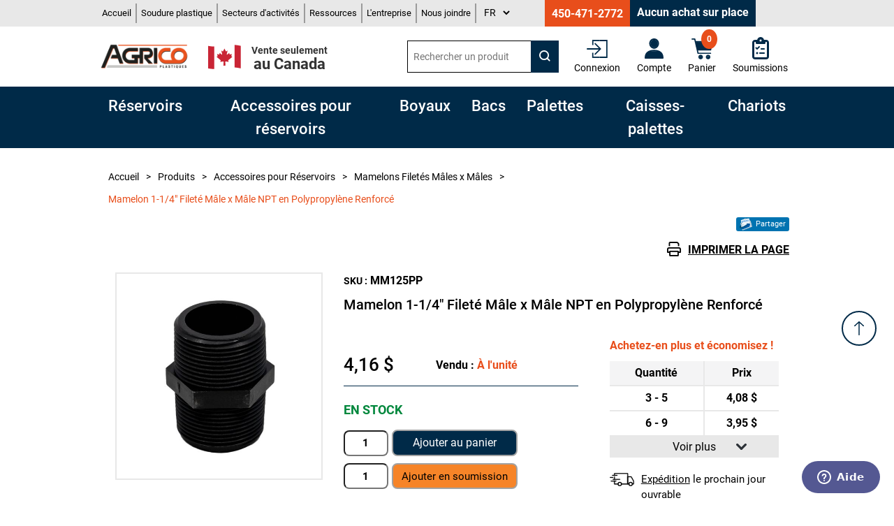

--- FILE ---
content_type: text/html; charset=utf-8
request_url: https://www.agricoplastiques.com/fr/mamelon-1-1-4-pouce-filete-male-npt-polypropylene-renforce-mm125pp
body_size: 19862
content:
<!DOCTYPE html><html lang="fr" dir="ltr" class="html-product-details-page"><head><title>Agrico Plastiques | Mamelon Plastique | 1-1/4 Pouce | Filet&#xE9; NPT</title><meta charset="UTF-8"><meta name="description" content="Raccord mamelon de 1-1/4 pouce fileté mâle x mâle NPT. Fabriqué en polypropylène renforcé SCH80"><meta name="keywords" content=""><meta name="generator" content="nopCommerce"><meta name="viewport" content="width=device-width, initial-scale=1"><meta property="og:type" content="product"><meta property="og:title" content="Mamelon 1-1/4&#34; Fileté Mâle x Mâle NPT en Polypropylène Renforcé"><meta property="og:description" content="Raccord mamelon de 1-1/4 pouce fileté mâle x mâle NPT. Fabriqué en polypropylène renforcé SCH80"><meta property="og:image" content="https://www.agricoplastiques.com/images/thumbs/0001424_mamelon-1-14-filete-male-x-male-npt-en-polypropylene-renforce_550.jpeg"><meta property="og:image:url" content="https://www.agricoplastiques.com/images/thumbs/0001424_mamelon-1-14-filete-male-x-male-npt-en-polypropylene-renforce_550.jpeg"><meta property="og:url" content="https://www.agricoplastiques.com/fr/mamelon-1-1-4-pouce-filete-male-npt-polypropylene-renforce-mm125pp"><meta property="og:site_name" content="Agrico Plastiques"><meta property="twitter:card" content="summary"><meta property="twitter:site" content="Agrico Plastiques"><meta property="twitter:title" content="Mamelon 1-1/4&#34; Fileté Mâle x Mâle NPT en Polypropylène Renforcé"><meta property="twitter:description" content="Raccord mamelon de 1-1/4 pouce fileté mâle x mâle NPT. Fabriqué en polypropylène renforcé SCH80"><meta property="twitter:image" content="https://www.agricoplastiques.com/images/thumbs/0001424_mamelon-1-14-filete-male-x-male-npt-en-polypropylene-renforce_550.jpeg"><meta property="twitter:url" content="https://www.agricoplastiques.com/fr/mamelon-1-1-4-pouce-filete-male-npt-polypropylene-renforce-mm125pp"><link rel="stylesheet" href="/css/aofdh-cgmougxr3ejsdomg.styles.css?v=iVS-INYSOFH9ggXs9IDNChD4YSg"><link rel="alternate" href="https://www.agricoplastiques.com/fr/mamelon-1-1-4-pouce-filete-male-npt-polypropylene-renforce-mm125pp" hreflang="fr"><link rel="alternate" href="https://www.agricoplastiques.com/en/polypropylene-1-1-4-inch-pipe-nipple-male-npt-threaded-mm125pp" hreflang="x-default"><link rel="alternate" href="https://www.agricoplastiques.com/en/polypropylene-1-1-4-inch-pipe-nipple-male-npt-threaded-mm125pp" hreflang="en"><script async src='https://www.googletagmanager.com/gtag/js?id=G-BHQ9Y7LWB0'></script><script>function gtag(){dataLayer.push(arguments)}window.dataLayer=window.dataLayer||[];gtag("js",new Date);gtag("config","G-BHQ9Y7LWB0",{cookie_prefix:"nopstation"});gtag("config","G-BHQ9Y7LWB0")</script><meta name="google-site-verification" content="_J9_Za08T8WtMgWwrxcbd86rcWxr2LkRlzY2thI67fc"><script>function defer(){window.jQuery?initializeTracking():setTimeout(function(){defer()},50)}function initializeTracking(){jQuery("a[href*='tel:']").on("click",function(){generalEvent("Téléphone","Clic","")});jQuery("a[href*='mailto:']").on("click",function(){generalEvent("Courriel","Clic","")});jQuery(".shopping-cart-page .imprimer-ecran-groupe").on("click",function(){generalEvent("ImprimerSoumission","Clic","")})}function generalEvent(n,t,i){gtag("event",n,{event_action:t,event_label:i})}defer()</script><link rel="shortcut icon" href="/icons/icons_0/favicon.ico"><script id="ze-snippet" src="https://static.zdassets.com/ekr/snippet.js?key=816a34f0-335e-4815-a40c-35fcc350418a"></script><script src="/js/qbcdax5ikvlbjmsgeiccwg.scripts.js?v=SvQJwkz79hmpy9AJXIjs5XbB4aw"></script><body><input name="__RequestVerificationToken" type="hidden" value="CfDJ8EfdeMDnvD9GtTicK6YeHAjUAXKRmh1H_5m3r7c7WwF4ToryrChgWhqL3k786CbO5XJ57onR62ZjzkkC97CXavZhPDl1rN40iu4vMWrfqXD5bsUGczyswDJ-XSjp1aLy_hiCMJwN8jdruekeYiPeTc8"><div class="ajax-loading-block-window" style="display:none"></div><div id="dialog-notifications-success" role="status" aria-live="polite" aria-atomic="true" title="Notification" style="display:none"></div><div id="dialog-notifications-error" role="alert" aria-live="assertive" aria-atomic="true" title="Erreur" style="display:none"></div><div id="dialog-notifications-warning" role="alert" aria-live="assertive" aria-atomic="true" title="Attention" style="display:none"></div><div id="bar-notification" class="bar-notification-container" role="status" aria-live="polite" aria-atomic="true" data-close="Fermer"></div><div id="hautDePage" class="master-wrapper-page"><div class="btnHautDePage"><a href="#hautDePage">Retourner au haut de la page</a></div><div class="header-menu mobile"><div class="header-menu-margin"><div class="notmobile"><ul class="top-menu"><li><a href="/fr">Accueil</a><li><a href="/fr/reservoirs-modifies-sur-mesure">Soudure plastique</a><li class="subMenuBureau"><a class="subMenuBureauLink">Secteurs d'activités</a><ul class="sublist first-level"><li><a href="/fr/secteurs-activites-agriculture">Agriculture</a><li><a href="/fr/secteurs-activites-reservoirs">Réservoirs</a><li><a href="/fr/secteurs-activites-transformation">Transformation</a><li><a href="/fr/secteurs-activites-entrepots">Entrepôts</a><li><a href="/fr/consultation">Service d'accompagnement</a></ul><li class="subMenuBureau"><a class="subMenuBureauLink">Ressources</a><ul class="sublist first-level"><li><a href="/fr/Blog">Blogue</a><li><a href="/fr/AgricoRessources">Dessins techniques</a><li><a href="/fr/AgricoRessources">Guides d'information</a><li><a href="/fr/AgricoRessources">Secteurs d'activités</a></ul><li><a href="/fr/lentreprise">L&#x27;entreprise</a><li><a href="/fr/contactus">Nous joindre</a></ul></div><div class="mobile"><div class="menu-open">Menu</div><a class="telephoneMobile" href="tel:14504712772">450 471-2772</a><div class="top-menu mobile"><div class="menu-close">X</div><ul><li><a href="/fr">Accueil</a><li><a href="/fr/reservoirs-modifies-sur-mesure">Soudure plastique</a><li><a>Secteurs d'activités</a><div class="sublist-toggle"></div><ul class="sublist first-level"><li><a href="/fr/secteurs-activites-agriculture">Agriculture</a><li><a href="/fr/secteurs-activites-reservoirs">Réservoirs</a><li><a href="/fr/secteurs-activites-transformation">Transformation</a><li><a href="/fr/secteurs-activites-entrepots">Entrepôts</a><li><a href="/fr/consultation">Service d'accompagnement</a></ul><li><a>Ressources</a><div class="sublist-toggle"></div><ul class="sublist first-level"><li><a href="/fr/Blog">Blogue</a><li><a href="/fr/AgricoRessources">Dessins techniques</a><li><a href="/fr/AgricoRessources">Guides d'information</a><li><a href="/fr/AgricoRessources">Secteurs d'activités</a></ul><li><a href="/fr/lentreprise">L&#x27;entreprise</a><li><a href="/fr/contactus">Nous joindre</a><li><a href="/fr">Français</a><li><a href="/en">English</a></ul></div><div class="header-links notmobile"><ul><li><a href="/fr/login?returnUrl=%2Ffr%2Fmamelon-1-1-4-pouce-filete-male-npt-polypropylene-renforce-mm125pp" class="ico-login">Connexion</a></ul></div><div class="floatRight"><div class="loupeSearchBox">Rechercher</div><ul class="iconesHeader"><li class="connexion"><a href="/fr/login?returnUrl=%2Ffr%2Fmamelon-1-1-4-pouce-filete-male-npt-polypropylene-renforce-mm125pp" class="ico-login">Connexion</a><li class="compte"><a href="/fr/customer/info">Compte</a><li id="topcartlinkMobile"><a href="/fr/cart"> <span class="cart-label">Panier</span> <span class="cart-qty">0</span> </a><li class="iconeSoumission"><a href="/fr/wishlist"> Soumissions </a></ul></div></div></div></div><div class="header-upper notmobile"><div class="header-upper-content"><div class="topMenu"><div class="header-menu-margin"><div class="notmobile"><ul class="top-menu"><li><a href="/fr">Accueil</a><li><a href="/fr/reservoirs-modifies-sur-mesure">Soudure plastique</a><li class="subMenuBureau"><a class="subMenuBureauLink">Secteurs d'activités</a><ul class="sublist first-level"><li><a href="/fr/secteurs-activites-agriculture">Agriculture</a><li><a href="/fr/secteurs-activites-reservoirs">Réservoirs</a><li><a href="/fr/secteurs-activites-transformation">Transformation</a><li><a href="/fr/secteurs-activites-entrepots">Entrepôts</a><li><a href="/fr/consultation">Service d'accompagnement</a></ul><li class="subMenuBureau"><a class="subMenuBureauLink">Ressources</a><ul class="sublist first-level"><li><a href="/fr/Blog">Blogue</a><li><a href="/fr/AgricoRessources">Dessins techniques</a><li><a href="/fr/AgricoRessources">Guides d'information</a><li><a href="/fr/AgricoRessources">Secteurs d'activités</a></ul><li><a href="/fr/lentreprise">L&#x27;entreprise</a><li><a href="/fr/contactus">Nous joindre</a></ul></div><div class="mobile"><div class="menu-open">Menu</div><a class="telephoneMobile" href="tel:14504712772">450 471-2772</a><div class="top-menu mobile"><div class="menu-close">X</div><ul><li><a href="/fr">Accueil</a><li><a href="/fr/reservoirs-modifies-sur-mesure">Soudure plastique</a><li><a>Secteurs d'activités</a><div class="sublist-toggle"></div><ul class="sublist first-level"><li><a href="/fr/secteurs-activites-agriculture">Agriculture</a><li><a href="/fr/secteurs-activites-reservoirs">Réservoirs</a><li><a href="/fr/secteurs-activites-transformation">Transformation</a><li><a href="/fr/secteurs-activites-entrepots">Entrepôts</a><li><a href="/fr/consultation">Service d'accompagnement</a></ul><li><a>Ressources</a><div class="sublist-toggle"></div><ul class="sublist first-level"><li><a href="/fr/Blog">Blogue</a><li><a href="/fr/AgricoRessources">Dessins techniques</a><li><a href="/fr/AgricoRessources">Guides d'information</a><li><a href="/fr/AgricoRessources">Secteurs d'activités</a></ul><li><a href="/fr/lentreprise">L&#x27;entreprise</a><li><a href="/fr/contactus">Nous joindre</a><li><a href="/fr">Français</a><li><a href="/en">English</a></ul></div><div class="header-links notmobile"><ul><li><a href="/fr/login?returnUrl=%2Ffr%2Fmamelon-1-1-4-pouce-filete-male-npt-polypropylene-renforce-mm125pp" class="ico-login">Connexion</a></ul></div><div class="floatRight"><div class="loupeSearchBox">Rechercher</div><ul class="iconesHeader"><li class="connexion"><a href="/fr/login?returnUrl=%2Ffr%2Fmamelon-1-1-4-pouce-filete-male-npt-polypropylene-renforce-mm125pp" class="ico-login">Connexion</a><li class="compte"><a href="/fr/customer/info">Compte</a><li id="topcartlinkMobile"><a href="/fr/cart"> <span class="cart-label">Panier</span> <span class="cart-qty">0</span> </a><li class="iconeSoumission"><a href="/fr/wishlist"> Soumissions </a></ul></div></div></div><div class="language-selector notmobile"><select id="customerlanguage" name="customerlanguage" onchange="setLocation(this.value)" aria-label="Sélecteur de langues"><option selected value="https://www.agricoplastiques.com/fr/changelanguage/3?returnUrl=%2Ffr%2Fmamelon-1-1-4-pouce-filete-male-npt-polypropylene-renforce-mm125pp">FR<option value="https://www.agricoplastiques.com/fr/changelanguage/1?returnUrl=%2Ffr%2Fmamelon-1-1-4-pouce-filete-male-npt-polypropylene-renforce-mm125pp">EN</select></div><div class="language-selector mobile"><select id="customerlanguageMobile" name="customerlanguageMobile" onchange="setLocation(this.value)" aria-label="Sélecteur de langues"><option selected value="https://www.agricoplastiques.com/fr/changelanguage/3?returnUrlMobile=%2Ffr%2Fmamelon-1-1-4-pouce-filete-male-npt-polypropylene-renforce-mm125pp">FR<option value="https://www.agricoplastiques.com/fr/changelanguage/1?returnUrlMobile=%2Ffr%2Fmamelon-1-1-4-pouce-filete-male-npt-polypropylene-renforce-mm125pp">EN</select></div></div><div class="header-selectors-wrapper"><ul class="coordonnees"><li><div class="topic-block"><div class="topic-block-body"><p><a href="tel:4504712772">450-471-2772</a></div></div></ul><div class="fermeAuPublic">Aucun achat sur place</div></div></div></div><div class="header-lower"><div class="header-lower-content"><div class="header-lower-content-left"><div class="header-logo notmobile"><a href="/fr"> <img alt="Agrico Plastiques" src="\images\custom\logoFR.png"> </a></div><div class="venteCanadaSeulement notmobile"><img src="/images/custom/flagCA.png"><p><span class="petit">Vente seulement</span><br>au Canada</div></div><div class="header-lower-content-right"><div class="menuSearchBox"><div class="search-box store-search-box"><form method="get" id="small-search-box-form" action="/fr/search"><div class="searchBoxFix"><input type="text" class="search-box-text searchBoxFix-child" id="small-searchterms" autocomplete="off" name="q" placeholder="Rechercher un produit" aria-label="Rechercher un produit"> <button class="searchBoxFix-child" type="submit"><img src="/images/custom/loupe_rechercheBlanc.svg" alt="Rechercher"></button></div></form></div></div><ul class="iconesHeader notmobile"><li class="connexion"><div class="header-links notmobile"><ul><li><a href="/fr/login?returnUrl=%2Ffr%2Fmamelon-1-1-4-pouce-filete-male-npt-polypropylene-renforce-mm125pp" class="ico-login">Connexion</a></ul></div><li class="compte"><a href="/fr/customer/info"> Compte </a><li id="topcartlink"><a href="/fr/cart"> <span class="cart-qty">0</span> <span class="cart-label">Panier</span><div id="flyout-cart" class="flyout-cart"><div class="mini-shopping-cart"><div class="count"><span class="panierVide">Votre panier est vide.</span></div></div></div></a><li class="iconeSoumission"><a href="/fr/wishlist"> Soumissions </a></ul></div></div></div><div class="header-logo mobile"><a href="/fr"> <img alt="Agrico Plastiques" src="\images\custom\logoFR.png"> </a></div><div class="menuCategories notmobile"><div class="categoryNavBar"><div class="categoryNavBar--subNav"><span class="categoryNavBar--subNav_btn"> Réservoirs </span><div class="categoryNavBar--subNav_content"><div class="titreEtVoirTous"><h2>R&#xE9;servoirs en Plastique</h2></div><div class="categoryNavBar--subNav_content--item"><a href="/fr/reservoirs-plastique-verticaux-dessus-fermes"> <img src="https://www.agricoplastiques.com/images/thumbs/0000008_reservoirs-verticaux-fermes_450.jpeg"> Réservoirs Verticaux Fermés </a></div><div class="categoryNavBar--subNav_content--item"><a href="/fr/reservoirs-plastique-horizontal-autoportant-transport-eau-potable-alimentaire"> <img src="https://www.agricoplastiques.com/images/thumbs/0000004_reservoirs-horizontaux-autoportants_450.jpeg"> Réservoirs Horizontaux Autoportants </a></div><div class="categoryNavBar--subNav_content--item"><a href="/fr/reservoirs-plastique-rectangulaires-fermes"> <img src="https://www.agricoplastiques.com/images/thumbs/0000005_reservoirs-rectangulaires-fermes_450.jpeg"> Réservoirs Rectangulaires Fermés </a></div><div class="categoryNavBar--subNav_content--item"><a href="/fr/reservoir-en-cage-sur-palette-ibc-tote-reservoir-1000-litres-275-gallons"> <img src="https://www.agricoplastiques.com/images/thumbs/0000007_reservoir-neuf-dans-cage-usagee-ibc-tote-275-gallons-us-1000-litres_450.png"> Réservoirs en Cage sur Palette (IBC ou Tote) / Réservoirs 1000 litres </a></div><div class="categoryNavBar--subNav_content--item"><a href="/fr/reservoirs-pick-up"> <img src="https://www.agricoplastiques.com/images/thumbs/0000006_reservoirs-pour-pick-up_450.jpeg"> Réservoirs pour Pick Up </a></div><div class="categoryNavBar--subNav_content--item"><a href="/fr/reservoir-double-paroi"> <img src="https://www.agricoplastiques.com/images/thumbs/0000012_reservoirs-a-doubles-parois_450.jpeg"> Réservoirs à Doubles Parois </a></div><div class="categoryNavBar--subNav_content--item"><a href="/fr/reservoirs-verticaux-ouverts"> <img src="https://www.agricoplastiques.com/images/thumbs/0000009_reservoirs-verticaux-ouverts_450.png"> Réservoirs Verticaux Ouverts </a></div><div class="categoryNavBar--subNav_content--item"><a href="/fr/reservoir-plastique-bassin-ouvert-oval-stockage-eau"> <img src="https://www.agricoplastiques.com/images/thumbs/0000010_bassins-ouverts-pour-stockage-deau_450.jpeg"> Bassins Ouverts pour Stockage d'Eau </a></div><div class="categoryNavBar--subNav_content--item"><a href="/fr/reservoirs-a-fond-conique-avec-dessus-ferme"> <img src="https://www.agricoplastiques.com/images/thumbs/0000014_reservoirs-a-fond-conique-avec-dessus-ferme_450.jpeg"> Réservoirs à Fond Conique avec Dessus Fermé </a></div><div class="categoryNavBar--subNav_content--item"><a href="/fr/reservoirs-a-fond-conique-avec-dessus-ouvert"> <img src="https://www.agricoplastiques.com/images/thumbs/0000015_reservoirs-a-fond-conique-avec-dessus-ouvert_450.png"> Réservoirs à Fond Conique avec Dessus Ouvert </a></div><div class="categoryNavBar--subNav_content--item"><a href="/fr/bassins-de-retention"> <img src="https://www.agricoplastiques.com/images/thumbs/0000013_bassins-de-retention_450.jpeg"> Bassins de Rétention </a></div><div class="categoryNavBar--subNav_content--item bonusItem"><a class="hoverGuide" href="/pdf/GuideAchat_Reservoirs_FR.pdf" target="_blank" rel="noopener"><div class="mesureImage"></div>Comment choisir le bon réservoir ? </a></div><div class="categoryNavBar--subNav_content--item bonusItem"><a href="/guide-information-reservoir"> <span class="fa fa-regular fa-book"></span> Guide d’information<br>pratique </a></div><div class="categoryNavBar--subNav_content--item bonusItem"><a href="/inspection-installation-utilisation-reservoir"> <span class="fa fa-regular fa-magnifying-glass"></span> Livraison, installation et utilisation </a></div></div></div><div class="categoryNavBar--subNav"><span class="categoryNavBar--subNav_btn"> Accessoires pour réservoirs </span><div class="categoryNavBar--subNav_content"><div class="titreEtVoirTous"><h2>Accessoires pour R&#xE9;servoirs</h2></div><div class="categoryNavBar--subNav_content--item"><a href="/fr/pieces-pour-reservoir-en-cage-tote"> <img src="https://www.agricoplastiques.com/images/thumbs/0000076_pieces-pour-reservoirs-en-cage-tote_450.jpeg"> Pièces pour Réservoirs en Cage (Tote) </a></div><div class="categoryNavBar--subNav_content--item"><a href="/fr/valves-a-bille-en-polypropylene-et-pvc"> <img src="https://www.agricoplastiques.com/images/thumbs/0000045_valves-a-bille-en-polypropylene-et-pvc_450.jpeg"> Valves à Bille en Polypropylène et PVC </a></div><div class="categoryNavBar--subNav_content--item"><a href="/fr/raccords-passe-parois-filet%C3%A9-npt-reservoir-polypropylene-pvc"> <img src="https://www.agricoplastiques.com/images/thumbs/0000046_raccords-passe-parois-en-polypropylene-et-pvc_450.jpeg"> Raccords Passe-Parois en Polypropylène et PVC </a></div><div class="categoryNavBar--subNav_content--item"><a href="/fr/raccords-camlock"> <img src="https://www.agricoplastiques.com/images/thumbs/0000070_raccords-camlock_450.png"> Raccords Camlock </a></div><div class="categoryNavBar--subNav_content--item"><a href="/fr/raccord-passe-parois-reservoir-boulonnes-acier-inoxable"> <img src="https://www.agricoplastiques.com/images/thumbs/0000081_raccords-passe-parois-boulonnes-en-inox_450.png"> Raccords Passe-Parois Boulonnés en Inox </a></div><div class="categoryNavBar--subNav_content--item"><a href="/fr/reduit-filete-male-male-npt-polypropylene"> <img src="https://www.agricoplastiques.com/images/thumbs/0000069_reduits-filetes-males-x-males-en-polypropylene_450.jpeg"> Réduits Filetés Mâles x Mâles en Polypropylène </a></div><div class="categoryNavBar--subNav_content--item"><a href="/fr/reduit-filete-male-x-femelle-npt-polypropylene"> <img src="https://www.agricoplastiques.com/images/thumbs/0001628_reduits-filetes-males-x-femelles-en-polypropylene_450.jpeg"> Réduits Filetés Mâles x Femelles en Polypropylène </a></div><div class="categoryNavBar--subNav_content--item"><a href="/fr/adapteurs-raccords-barbillons-filet%C3%A9-npt-male"> <img src="https://www.agricoplastiques.com/images/thumbs/0000074_adaptateurs-barbillons_450.jpeg"> Adaptateurs Barbillons </a></div><div class="categoryNavBar--subNav_content--item"><a href="/fr/event-filtre-reservoir"> <img src="https://www.agricoplastiques.com/images/thumbs/0000049_events_450.jpeg"> Évents </a></div><div class="categoryNavBar--subNav_content--item"><a href="/fr/panier-filtre"> <img src="https://www.agricoplastiques.com/images/thumbs/0000072_paniers-filtres_450.png"> Paniers Filtres </a></div><div class="categoryNavBar--subNav_content--item"><a href="/fr/mamelon-union-filete-male-x-male-npt"> <img src="https://www.agricoplastiques.com/images/thumbs/0001629_mamelons-filetes-males-x-males_450.jpeg"> Mamelons Filetés Mâles x Mâles </a></div><div class="categoryNavBar--subNav_content--item"><a href="/fr/raccord-t-filete-femelle-npt-polypropylene"> <img src="https://www.agricoplastiques.com/images/thumbs/0001627_raccords-en-t-filetes-femelles-en-polypropylene_450.jpeg"> Raccords en T Filetés Femelles en Polypropylène </a></div><div class="categoryNavBar--subNav_content--item"><a href="/fr/raccord-connecteur-croix-filete-npt"> <img src="https://www.agricoplastiques.com/images/thumbs/0000071_raccords-en-croix-filetes-femelles-en-polypropylene_450.jpeg"> Raccords en Croix Filetés Femelles en Polypropylène </a></div><div class="categoryNavBar--subNav_content--item"><a href="/fr/bouchon-drain-reservoir"> <img src="https://www.agricoplastiques.com/images/thumbs/0000052_bouchons-pour-drain_450.jpeg"> Bouchons pour drain </a></div><div class="categoryNavBar--subNav_content--item"><a href="/fr/raccord-coude-45-90-degre"> <img src="https://www.agricoplastiques.com/images/thumbs/0000073_raccords-coudes_450.jpeg"> Raccords Coudés </a></div><div class="categoryNavBar--subNav_content--item"><a href="/fr/adaptateur-pvc-filete-male-x-embout-coller"> <img src="https://www.agricoplastiques.com/images/thumbs/0001631_adaptateurs-filetes-males-a-embout-a-coller_450.jpeg"> Adaptateurs Filetés Mâles à Embout à Coller </a></div><div class="categoryNavBar--subNav_content--item"><a href="/fr/raccord-droit-filete-femelle-npt-plastique"> <img src="https://www.agricoplastiques.com/images/thumbs/0001630_raccords-droits-filetes-femelles-en-polypropylene_450.jpeg"> Raccords Droits Filetés Femelles en Polypropylène </a></div><div class="categoryNavBar--subNav_content--item"><a href="/fr/couvercle-reservoir-plastique"> <img src="https://www.agricoplastiques.com/images/thumbs/0000050_couvercles-pour-reservoirs-fermes_450.jpeg"> Couvercles pour Réservoirs Fermés </a></div><div class="categoryNavBar--subNav_content--item"><a href="/fr/adaptateur-borne-incendie-quebec"> <img src="https://www.agricoplastiques.com/images/thumbs/0000077_adaptateur-pour-borne-dincendie-du-quebec_450.jpeg"> Adaptateur pour borne d'incendie du Québec </a></div><div class="categoryNavBar--subNav_content--item"><a href="/fr/joint-remplacement-epdm-viton-raccord-passe-parois"> <img src="https://www.agricoplastiques.com/images/thumbs/0001764_joint-de-remplacement-pour-raccord-passe-parois_450.jpeg"> Joint de Remplacement pour Raccord Passe-Parois </a></div><div class="categoryNavBar--subNav_content--item"><a href="/fr/jauges-de-niveau"> <img src="https://www.agricoplastiques.com/images/thumbs/0000079_jauges-de-niveau_450.jpeg"> Jauges de Niveau </a></div><div class="categoryNavBar--subNav_content--item"><a href="/fr/accessoires-divers"> <img src="https://www.agricoplastiques.com/images/thumbs/0000047_accessoires-divers_450.png"> Accessoires divers </a></div></div></div><div class="categoryNavBar--subNav"><span class="categoryNavBar--subNav_btn"> Boyaux </span><div class="categoryNavBar--subNav_content"><div class="titreEtVoirTous"><h2>Boyaux Industriels</h2></div><div class="categoryNavBar--subNav_content--item"><a href="/fr/boyaux-pour-eau-potable"> <img src="https://www.agricoplastiques.com/images/thumbs/0000067_boyaux-pour-eau-potable_450.jpeg"> Boyaux pour Eau Potable </a></div><div class="categoryNavBar--subNav_content--item"><a href="/fr/boyaux-industriel-transfert-succion-liquide"> <img src="https://www.agricoplastiques.com/images/thumbs/0000065_boyau-daspiration-de-3-en-pvc-renforce-spirale-verte_450.png"> Boyaux de Transfert et à Succion </a></div><div class="categoryNavBar--subNav_content--item"><a href="/fr/boyaux-devacuation"> <img src="https://www.agricoplastiques.com/images/thumbs/0001534_boyaux-devacuation_450.jpeg"> Boyaux d'Évacuation </a></div><div class="categoryNavBar--subNav_content--item"><a href="/fr/boyaux-evacuation-assembles"> <img src="https://www.agricoplastiques.com/images/thumbs/0002079_boyaux-devacuation-assembles_450.jpeg"> Boyaux d'Évacuation Assemblés </a></div><div class="categoryNavBar--subNav_content--item"><a href="/fr/colliers-de-serrage"> <img src="https://www.agricoplastiques.com/images/thumbs/0000068_colliers-de-serrage_450.jpeg"> Colliers de Serrage </a></div><div class="categoryNavBar--subNav_content--item"><a href="/fr/boyaux-dincendie"> <img alt="Industrial Fire Hose" src="https://www.agricoplastiques.com/images/thumbs/0000078_boyau-dincendie-a-simple-gaine-industriel-forestier-2-12-x-50-pieds-avec-raccords-filetes-qst-quebec_450.png"> Boyaux d'incendie </a></div></div></div><div class="categoryNavBar--subNav"><span class="categoryNavBar--subNav_btn"> Bacs </span><div class="categoryNavBar--subNav_content"><div class="titreEtVoirTous"><h2>Bacs</h2></div><div class="categoryNavBar--subNav_content--item"><a href="/fr/bacs-plastique-parois-fond-plein"> <img src="https://www.agricoplastiques.com/images/thumbs/0000018_bacs-alimentaires-parois-et-fond-pleins_450.jpeg"> Bacs Alimentaires. Parois et Fond Pleins </a></div><div class="categoryNavBar--subNav_content--item"><a href="/fr/bacs-a-parois-et-fond-ajoures"> <img src="https://www.agricoplastiques.com/images/thumbs/0000019_bacs-alimentaires-parois-et-fond-ajoures_450.jpeg"> Bacs Alimentaires. Parois et Fond Ajourés </a></div><div class="categoryNavBar--subNav_content--item"><a href="/fr/bac-couvercle-attache-plastique"> <img src="https://www.agricoplastiques.com/images/thumbs/0000020_bacs-en-plastique-avec-couvercles-attaches_450.jpeg"> Bacs en Plastique avec Couvercles Attachés </a></div><div class="categoryNavBar--subNav_content--item"><a href="/fr/bac-plastique-industriel-mur-fond-plein"> <img src="https://www.agricoplastiques.com/images/thumbs/0001777_bacs-industriels-parois-et-fond-pleins_450.jpeg"> Bacs Industriels. Parois et Fond Pleins </a></div><div class="categoryNavBar--subNav_content--item"><a href="/fr/bac-sos-sable-sel"> <img src="https://www.agricoplastiques.com/images/thumbs/0001686_bacs-en-plastique-pour-sable-et-sel_450.png"> Bacs en Plastique pour Sable et Sel </a></div><div class="categoryNavBar--subNav_content--item"><a href="/fr/couvercles-pour-bacs-en-plastique"> <img src="https://www.agricoplastiques.com/images/thumbs/0000055_couvercles-pour-bacs-en-plastique_450.png"> Couvercles pour Bacs en Plastique </a></div><div class="categoryNavBar--subNav_content--item"><a href="/fr/identification-des-bacs"> <img src="https://www.agricoplastiques.com/images/thumbs/0000056_identification-des-bacs_450.jpeg"> Identification des Bacs </a></div><div class="categoryNavBar--subNav_content--item"><a href="/fr/chariots-pour-bacs-en-plastique"> <img src="https://www.agricoplastiques.com/images/thumbs/0000057_chariots-pour-bacs-en-plastique_450.jpeg"> Chariots pour Bacs en Plastique </a></div><div class="categoryNavBar--subNav_content--item bonusItem"><a class="hoverGuide" href="/pdf/GuideAchat_Bacs_FR.pdf" target="_blank" rel="noopener"><div class="mesureImage"></div>Comment choisir le bon bac ? </a></div></div></div><div class="categoryNavBar--subNav"><span class="categoryNavBar--subNav_btn"> Palettes </span><div class="categoryNavBar--subNav_content"><div class="titreEtVoirTous"><h2>Palettes en Plastique Alimentaires ou Industrielles</h2></div><div class="categoryNavBar--subNav_content--item"><a href="/fr/palettes-alimentaires-en-plastique-fda"> <img src="https://www.agricoplastiques.com/images/thumbs/0001783_palettes-en-plastique-alimentaires-fda_450.png"> Palettes en Plastique Alimentaires FDA </a></div><div class="categoryNavBar--subNav_content--item"><a href="/fr/palettes-en-plastique-industrielles-pour-entrepot-et-racking"> <img src="https://www.agricoplastiques.com/images/thumbs/0000028_palettes-en-plastique-industrielles_450.jpeg"> Palettes en Plastique Industrielles </a></div><div class="categoryNavBar--subNav_content--item"><a href="/fr/palette-plastique-pour-exportation"> <img src="https://www.agricoplastiques.com/images/thumbs/0001739_palette-en-plastique-pour-lexportation_450.jpeg"> Palette en Plastique pour l'Exportation </a></div><div class="categoryNavBar--subNav_content--item"><a href="/fr/palette-presentoi-plastique"> <img src="https://www.agricoplastiques.com/images/thumbs/0001743_palettes-en-plastique-pour-presentoir_450.png"> Palettes en Plastique pour Présentoir </a></div><div class="categoryNavBar--subNav_content--item"><a href="/fr/palettes-en-plastique-pour-barils"> <img src="https://www.agricoplastiques.com/images/thumbs/0000029_palette-en-plastique-pour-4-barils-49-x-49-x-55_450.jpeg"> Palettes en Plastique pour Barils </a></div><div class="categoryNavBar--subNav_content--item bonusItem"><a class="hoverGuide" href="/pdf/GuideAchat_Palettes_FR.pdf" target="_blank" rel="noopener"><div class="mesureImage"></div>Comment choisir la bonne palette ? </a></div></div></div><div class="categoryNavBar--subNav"><span class="categoryNavBar--subNav_btn"> Caisses-palettes </span><div class="categoryNavBar--subNav_content"><div class="titreEtVoirTous"><h2>Caisses-Palettes et Bennes</h2></div><div class="categoryNavBar--subNav_content--item"><a href="/fr/caisses-palettes-a-murs-et-fond-pleins"> <img src="https://www.agricoplastiques.com/images/thumbs/0000032_caisses-palettes-a-murs-et-fond-pleins_450.jpeg"> Caisses-Palettes à Murs et Fond Pleins </a></div><div class="categoryNavBar--subNav_content--item"><a href="/fr/caisses-palettes-a-murs-et-fond-ajoures"> <img src="https://www.agricoplastiques.com/images/thumbs/0000031_caisses-palettes-a-murs-et-fond-ajoures_450.jpeg"> Caisses-Palettes à Murs et Fond Ajourés </a></div><div class="categoryNavBar--subNav_content--item"><a href="/fr/caisses-palettes-isolees-a-double-murs"> <img src="https://www.agricoplastiques.com/images/thumbs/0000034_caisses-palettes-isolees-a-double-murs_450.png"> Caisses-Palettes Isolées à Double Murs </a></div><div class="categoryNavBar--subNav_content--item"><a href="/fr/caisse-palette-plastique-mur-oblique-emboitable"> <img src="https://www.agricoplastiques.com/images/thumbs/0001746_caisses-palettes-a-murs-obliques_450.jpeg"> Caisses-Palettes à Murs Obliques </a></div><div class="categoryNavBar--subNav_content--item"><a href="/fr/caisses-palettes-demontables-empilables"> <img src="https://www.agricoplastiques.com/images/thumbs/0000033_caisses-palettes-demontables_450.png"> Caisses-Palettes Démontables </a></div><div class="categoryNavBar--subNav_content--item"><a href="/fr/caisses-palettes-sur-roulettes"> <img src="https://www.agricoplastiques.com/images/thumbs/0000035_caisses-palettes-sur-roulettes_450.jpeg"> Caisses-Palettes sur Roulettes </a></div><div class="categoryNavBar--subNav_content--item"><a href="/fr/couvercles-pour-caisses-palettes"> <img src="https://www.agricoplastiques.com/images/thumbs/0000058_couvercles-pour-caisses-palettes_450.png"> Couvercles pour Caisses-Palettes </a></div><div class="categoryNavBar--subNav_content--item"><a href="/fr/chariot-caisse-palette-40-x-48"> <img src="https://www.agricoplastiques.com/images/thumbs/0002060_chariot-pour-caisse-palette_450.png"> Chariot pour Caisse-Palette </a></div><div class="categoryNavBar--subNav_content--item"><a href="/fr/drain-pour-caisses-palettes"> <img src="https://www.agricoplastiques.com/images/thumbs/0000061_drain-pour-caisses-palettes_450.png"> Drain pour Caisses-Palettes </a></div><div class="categoryNavBar--subNav_content--item bonusItem caissesPalettesMesure"><a href="/caisse-palettes-sur-mesure"> <img alt="Caisses-Palettes en Plastique sur Mesure" src="/images/custom/CaissesPalettesSurMesure.png" title="Caisses-Palettes en Plastique sur Mesure"> Caisses-Palettes en Plastique sur Mesure </a></div><div class="categoryNavBar--subNav_content--item bonusItem"><a class="hoverGuide" href="/pdf/GuideAchat_CaissesPalettes_FR.pdf" target="_blank" rel="noopener"><div class="mesureImage"></div>Comment choisir la bonne caisses-palette ? </a></div></div></div><div class="categoryNavBar--subNav"><span class="categoryNavBar--subNav_btn"> Chariots </span><div class="categoryNavBar--subNav_content"><div class="titreEtVoirTous"><h2>Chariots de Manutention</h2></div><div class="categoryNavBar--subNav_content--item"><a href="/fr/chariots-caisses-alimentaires-acia-fda"> <img src="https://www.agricoplastiques.com/images/thumbs/0000039_chariots-caisses-alimentaires-acia-fda_450.jpeg"> Chariots-Caisses Alimentaires ACIA / FDA </a></div><div class="categoryNavBar--subNav_content--item"><a href="/fr/chariots-caisses-industriels"> <img src="https://www.agricoplastiques.com/images/thumbs/0000040_chariots-caisses-industriels_450.jpeg"> Chariots-Caisses Industriels </a></div><div class="categoryNavBar--subNav_content--item"><a href="/fr/options-et-accessoires-pour-chariots"> <img src="https://www.agricoplastiques.com/images/thumbs/0000954_options-et-accessoires-pour-chariots_450.png"> Options et Accessoires pour Chariots </a></div></div></div></div></div><div class="master-wrapper-content"><div class="dontPrint"></div><div class="master-column-wrapper row"><div class="breadcrumbNop dontPrint"><ul itemscope itemtype="http://schema.org/BreadcrumbList"><li><span> <a href="/fr"> <span>Accueil</span> </a> </span> <span class="delimiter">&gt;</span><li itemprop="itemListElement" itemscope itemtype="http://schema.org/ListItem"><a href="/fr/produits" itemprop="item"> <span itemprop="name">Produits</span> </a> <span class="delimiter">&gt;</span><meta itemprop="position" content="1"><li itemprop="itemListElement" itemscope itemtype="http://schema.org/ListItem"><a href="/fr/options-accessoires-reservoirs" itemprop="item"> <span itemprop="name">Accessoires pour R&#xE9;servoirs</span> </a> <span class="delimiter">&gt;</span><meta itemprop="position" content="2"><li itemprop="itemListElement" itemscope itemtype="http://schema.org/ListItem"><a href="/fr/mamelon-union-filete-male-x-male-npt" itemprop="item"> <span itemprop="name">Mamelons Filet&#xE9;s M&#xE2;les x M&#xE2;les </span> </a> <span class="delimiter">&gt;</span><meta itemprop="position" content="3"><li itemprop="itemListElement" itemscope itemtype="http://schema.org/ListItem"><strong class="current-item" itemprop="name"> Mamelon 1-1/4&quot; Filet&#xE9; M&#xE2;le x M&#xE2;le NPT en Polypropyl&#xE8;ne Renforc&#xE9; </strong> <span itemprop="item" itemscope itemtype="http://schema.org/Thing"> </span><meta itemprop="position" content="4"></ul></div><div class="center-1"><div class="page product-details-page"><div class="product-share-button dontPrint"><div class="fb-share-button" style="margin-right:5px" data-href="https://www.agricoplastiques.com/fr/mamelon-1-1-4-pouce-filete-male-npt-polypropylene-renforce-mm125pp" data-layout="button"></div><script src="https://platform.linkedin.com/in.js">fr_CA</script><script type="IN/Share" data-url="https://www.agricoplastiques.com/fr/mamelon-1-1-4-pouce-filete-male-npt-polypropylene-renforce-mm125pp"></script><style>#ShareByEmail{background-color:#0073b1;color:#fff;margin-left:5px;padding:1px 5px;font-size:11px;border-radius:3px;margin-top:5px;display:inline-block}#ShareByEmail:hover,#ShareByEmail:focus{background-color:#006097}#ShareByEmail img{height:18px;margin-right:2px}</style><a id="ShareByEmail" target="_blank" href="mailto:?subject=Ce produit pourrait vous intéresser&amp;body=Bonjour,%0DCe produit : &#34;Mamelon 1-1/4&#34; Fileté Mâle x Mâle NPT en Polypropylène Renforcé&#34; à l'URL suivante https://www.agricoplastiques.com/fr/mamelon-1-1-4-pouce-filete-male-npt-polypropylene-renforce-mm125pp pourrait vous intéresser.%0D%0DBonne journée.%0D%0DL'équipe AgricoPlastiques"><img src="/images/emailIcon.png"> Partager</a></div><div id="fb-root"></div><div class="imprimer-ecran dontPrint"><div class="imprimer-ecran-groupe"><span tabindex="0" class="imprimerTexte" onclick="window.print()"><i class="fa fa-regular fa-print"></i>Imprimer la page</span></div></div><div class="page-body"><form method="post" id="product-details-form"><div itemscope itemtype="http://schema.org/Product"><meta itemprop="name" content="Mamelon 1-1/4&#34; Fileté Mâle x Mâle NPT en Polypropylène Renforcé"><meta itemprop="sku" content="MM125PP"><meta itemprop="gtin"><meta itemprop="mpn"><meta itemprop="description" content="Fabriqué en polypropylène cédule 80 renforcé avec du verreFileté Mâle x Mâle NPTConditions de fonctionnement recommandées150 PSI à 21°C090 PSI à 65°C120 PSI à -17°CPhoto à titre indicatif seulement. Se référer à la description du produit."><meta itemprop="image" content="https://www.agricoplastiques.com/images/thumbs/0001424_mamelon-1-14-filete-male-x-male-npt-en-polypropylene-renforce_550.jpeg"><meta itemprop="category" content="Produits/Accessoires pour Réservoirs/Mamelons Filetés Mâles x Mâles "><div itemprop="offers" itemscope itemtype="http://schema.org/Offer"><meta itemprop="url" content="https://www.agricoplastiques.com/fr/mamelon-1-1-4-pouce-filete-male-npt-polypropylene-renforce-mm125pp"><meta itemprop="price" content="4.16"><meta itemprop="priceCurrency" content="CAD"><meta itemprop="priceValidUntil"><meta itemprop="availability" content="http://schema.org/InStock"><div itemprop="seller" itemscope itemtype="https://schema.org/seller"><div itemscope itemtype="https://schema.org/Organization"><div itemprop="address" itemscope itemtype="https://schema.org/PostalAddress"><meta itemprop="streetAddress" content="675 rue de la Sablière"><meta itemprop="postalCode" content="J6Z 4T2"><meta itemprop="addressLocality" content="Bois-des-Filion, QC, Canada"></div><meta itemprop="telephone" content="450-471-2772"><meta itemprop="email" content="info@agricoplastics.com"><meta itemprop="legalname" content="AgricoPlastiques"></div></div></div><div itemprop="review" itemscope itemtype="http://schema.org/Review"><div itemprop="author" itemtype="https://schema.org/Person" itemscope><meta itemprop="name" content="ALL"></div><meta itemprop="url"></div></div><div data-productid="819"><div class="product-essential"><div class="row align-items-start hautProduits"><div class="col-lg-4 col-md-4-print"><div class="gallery"><div class="picture"><img alt="Image de Mamelon 1-1/4&#34; Fileté Mâle x Mâle NPT en Polypropylène Renforcé" src="https://www.agricoplastiques.com/images/thumbs/0001424_mamelon-1-14-filete-male-x-male-npt-en-polypropylene-renforce_550.jpeg" title="Image de Mamelon 1-1/4&#34; Fileté Mâle x Mâle NPT en Polypropylène Renforcé" id="main-product-img-819"></div></div></div><div class="col-lg-8 col-md-8-print align-items-start row complete-product-overview"><div class="col-lg-12 col-md-12-print"><div class="additional-details"><div class="sku"><span class="label">SKU :</span> <span class="value" id="sku-819">MM125PP</span></div></div><div class="product-name"><h1>Mamelon 1-1/4" Fileté Mâle x Mâle NPT en Polypropylène Renforcé</h1></div></div><div class="overview col-lg-7 col-md-6-print"><div class="prixEtVendu"><div class="prices"><div class="product-price"><span id="price-value-819" class="price-value-819"> 4,16&nbsp;$ </span></div></div><div class="soldAs"><span class="label">Vendu&nbsp;:</span> <span class="value">&#xC0; l&#x27;unit&#xE9;</span></div></div><div class="sectionBoutons"><div class="sectionStock"><div id="StocksContainer_819"></div><script>$(document).ready(function(){$("#product_enteredQuantity_Proxy_819").on("keyup paste",function(){$("#StocksContainer_819").html("");var n=$("#product_enteredQuantity_Proxy_819").val();$.get("/AgricoStocks/ProductStockViewAjax?productId=819&quantity="+n+"&displayContext=Product").done(function(n){$("#StocksContainer_819").html(n)})});$("#StocksContainer_819").html("");var n=$("#product_enteredQuantity_Proxy_819").val();$.get("/AgricoStocks/ProductStockViewAjax?productId=819&quantity="+n+"&displayContext=Product").done(function(n){$("#StocksContainer_819").html(n)})})</script></div><div class="add-to-cart"><div class="add-to-cart-panel dontPrint"><div class="add-to-cart-panel__button"><label class="qty-label" for="addtocart_819_EnteredQuantity">Quantit&#xE9;:</label> <input id="product_enteredQuantity_819" class="qty-input" type="hidden" min="1" aria-label="Entrez une quantité" data-val="true" data-val-required="The Quantité field is required." name="addtocart_819.EnteredQuantity" value="1"> <input id="product_enteredQuantity_Proxy_819" class="qty-input" type="number" value="1" min="1" aria-label="Entrez" une quantité> <button type="button" id="add-to-cart-button-819" class="button-1 add-to-cart-button" data-productid="819" onclick="return $(&#34;#product_enteredQuantity_819&#34;).val($(&#34;#product_enteredQuantity_Proxy_819&#34;).val()),AgricoAjaxCart.addproducttocart_details(&#34;/fr/AgricoAddToCart/AddProductToCart_Details?productId=819&amp;shoppingCartTypeId=1&#34;,&#34;#product-details-form&#34;),!1">Ajouter au panier</button></div></div></div><div class="overview-buttons"><div class="add-to-wishlist"><div class="add-to-wishlist__button"><input id="wishlist_enteredQuantity_819" class="qty-input" type="number" value="1" min="1" aria-label="Entrez une quantité"> <input type="button" id="add-to-wishlist-button-819" class="add-to-wishlist-button" value="Ajouter en soumission" data-productid="819"></div></div><div class="custom-modal add-Wishlist-modal add-Wishlist-page-modal" id="add-wishlist-modal-819"><div class="modal-inner"><h4>Créez une nouvelle soumission<span class="btn-modal other close-modal"></span></h4><div class="crete-wishlist-btn"><div class="flex"><div class="input-group"><input type="text" id="wishlist-new-name-819" placeholder="Entrer un nom"><div class="error"></div><div class="success"></div></div><input type="button" class="btn-create" value="Enregistrer le nom" id="btn-create-wishlist-819"></div></div><div class="cadreSoumission"><div class="cocherSoumission">Cochez une soumission pour y ajouter le produit</div><div class="list"><div class="check-box" id="check-box-819"></div></div><input type="button" id="add-to-wishlist-btn-819" class="btn-modal" value="Ajouter en soumission" onclick="$(&#34;#product_enteredQuantity_819&#34;).val($(&#34;#wishlist_enteredQuantity_819&#34;).val())"></div><div class="modal-bottom"><p class="lienSoumission"><a href="/fr/wishlist">Voir mes soumissions ici</a> /&nbsp;Ou aller dans "Mon compte"</div></div></div><div class="custom-modal-overlayer"></div></div><a class="voirDetailsProduit" href="#caracteristiques">Dimensions et caractéristiques plus bas <i class="fa-solid fa-reply"></i></a></div></div><div class="col-lg-5 col-md-5-print"><div class="tier-prices"><div class="table-wrapper"><p class="prices-table-title">Achetez-en plus et économisez&nbsp;!<table class="prices-table"><tr><td class="field-header">Quantité<td class="field-header">Prix<tr><td class="item-quantity">3 - 5<td class="item-price">4,08 $<tr><td class="item-quantity">6 - 9<td class="item-price">3,95 $<tr class="tierPriceHidden"><td class="item-quantity">10 &#x2B;<td class="item-price">3,87 $</table><button type="button" class="buttonTierPrice buttonTierPriceShow dontPrint" id="buttonTierPriceShow">Voir plus</button> <button type="button" class="buttonTierPrice buttonTierPriceHide dontPrint" id="buttonTierPriceHide" style="display:none">Voir moins</button></div></div><div class="sectionInformations"><div id="StocksContainer_shipping_819"></div><script>function initReplaceShippingHtml(){$("#product_enteredQuantity_Proxy_819").on("keyup paste",function(){$("#StocksContainer_shipping_819").html("");var n=$("#product_enteredQuantity_Proxy_819").val();$.get("/AgricoStocks/ProductStockViewAjax?productId=819&quantity="+n+"&displayContext=Shipping").done(function(n){$("#StocksContainer_shipping_819").html(n)})})}$(document).ready(function(){initReplaceShippingHtml();$("#StocksContainer_shipping_819").html("");var n=$("#product_enteredQuantity_Proxy_819").val();$.get("/AgricoStocks/ProductStockViewAjax?productId=819&quantity="+n+"&displayContext=Shipping").done(function(n){$("#StocksContainer_shipping_819").html(n)})})</script><div id="StocksContainer_pickup_819"></div><script>function initReplacePickupHtml(){$("#product_enteredQuantity_Proxy_819").on("keyup paste",function(){$("#StocksContainer_pickup_819").html("");var n=$("#product_enteredQuantity_Proxy_819").val();$.get("/AgricoStocks/ProductStockViewAjax?productId=819&quantity="+n+"&displayContext=Pickup").done(function(n){$("#StocksContainer_pickup_819").html(n)})})}$(document).ready(function(){initReplacePickupHtml();$("#StocksContainer_pickup_819").html("");var n=$("#product_enteredQuantity_Proxy_819").val();$.get("/AgricoStocks/ProductStockViewAjax?productId=819&quantity="+n+"&displayContext=Pickup").done(function(n){$("#StocksContainer_pickup_819").html(n)})})</script></div></div></div></div><div class="ongletsContenu"><div class="ongletsContenu-bloc" id="caracteristiques"><h4>CARACTÉRISTIQUES</h4><div class="product-collateral"><div class="product-specs-box"><div class="modeleSKU"><span class="titreModele">SKU :</span> <span class="SKUmodele">MM125PP</span></div><div class="table-wrapper"><ul id="specTable" class="data-table"><li class="hidden-row"><span>Nom d'attribut</span> <span>Valeur d'attribut</span><li class="grid-item odd"><span class="spec-name"> Diam&#xE8;tre </span> <span class="spec-value"> 1-1/4&quot; </span><li class="grid-item even"><span class="spec-name"> Connexion </span> <span class="spec-value"> Filet&#233; M&#226;le x M&#226;le </span><li class="grid-item odd"><span class="spec-name"> Dia. x Lo (po) </span> <span class="spec-value"> 1.25&quot; x 2-1/8&quot; </span><li class="grid-item even"><span class="spec-name"> Mat&#xE9;riau </span> <span class="spec-value"> Polypropyl&#232;ne Renforc&#233; </span><li class="grid-item odd"><span class="spec-name"> Couleur </span> <span class="spec-value"> Noir </span></ul></div></div></div></div><div class="ongletsContenu-bloc" id="description"><h4>DESCRIPTION</h4><div class="full-description"><ul><li>Fabriqué en polypropylène cédule 80 renforcé avec du verre<li>Fileté Mâle x Mâle NPT</ul><p>Conditions de fonctionnement recommandées<ul><li>150 PSI à 21°C<li>090 PSI à 65°C<li>120 PSI à -17°C<li>Photo à titre indicatif seulement. Se référer à la description du produit.</ul></div></div><div class="ongletsContenu-bloc" id="dessinsTechniques"><h4>DESSINS TECHNIQUES</h4></div><div class="ongletsContenu-bloc" id="ressources"><h4>RESSOURCES</h4></div></div></div></div><input name="__RequestVerificationToken" type="hidden" value="CfDJ8EfdeMDnvD9GtTicK6YeHAjUAXKRmh1H_5m3r7c7WwF4ToryrChgWhqL3k786CbO5XJ57onR62ZjzkkC97CXavZhPDl1rN40iu4vMWrfqXD5bsUGczyswDJ-XSjp1aLy_hiCMJwN8jdruekeYiPeTc8"></form></div></div><div class="modal fade" id="modalCueillette" tabindex="-1" role="dialog" aria-labelledby="modalTitreCueillette" aria-hidden="true"><div class="modal-dialog modal-cueillette modal-dialog-centered" role="document"><div class="modal-content"><div class="modal-header"><h5 class="modal-title" id="modalTitreCueillette">Cueillette</h5><button type="button" class="close" data-dismiss="modal" aria-label="Fermer"> <span aria-hidden="true">&times;</span> </button></div><div class="modal-body"><div class="modalCueilletteContent"><p class="modalCueilletteTitre">RAMASSAGE GRATUIT<ul><li>En personne<li>Par votre camion d'entreprise<li>Par un transporteur indépendant</ul><br><p class="modalCueilletteTitre">AVANT DE PASSER RAMASSER VOTRE COMMANDE :<ol><li>Attendre notre courriel de confirmation vous avisant que votre commande est prête<li>Répondre à ce courriel en précisant le jour où vous allez ramasser<li>La procédure de ramassage et les informations d'emballage vous seront fournies dans le courriel</ol></div></div><div class="modal-footer"><button type="button" class="btn btn-secondary" data-dismiss="modal">Fermer</button></div></div></div></div><div class="modal fade" id="modalLivraison" tabindex="-1" role="dialog" aria-labelledby="modalTitreLivraison" aria-hidden="true"><div class="modal-dialog modal-livraison modal-dialog-centered" role="document"><div class="modal-content"><div class="modal-header"><h5 class="modal-title" id="modalTitreLivraison">Expédition</h5><button type="button" class="close" data-dismiss="modal" aria-label="Fermer"> <span aria-hidden="true">&times;</span> </button></div><div class="modal-body"><ul><li>Allez dans le panier<li>Cliquez sur le bouton "Calculer les coûts d'expédition"<li>Répondre aux questions<li>Le coût pour l'expédition s'affichera</ul></div><div class="modal-footer"><button type="button" class="btn btn-secondary" data-dismiss="modal">Fermer</button></div></div></div></div><div class="modal fade" id="modalDryVan8Feet" tabindex="-1" role="dialog" aria-labelledby="modalTitreDryVan8Feet" aria-hidden="true"><div class="modal-dialog modal-shipping-limitation modal-dialog-centered" role="document"><div class="modal-content"><div class="modal-header"><h5 class="modal-title" id="modalTitreDryVan8Feet">Limitation de livraison ! ( Lire ici )</h5><button type="button" class="close" data-dismiss="modal" aria-label="Fermer"> <span aria-hidden="true">&times;</span> </button></div><div class="modal-body"><div class="topic-block"><div class="topic-block-body"><p>&nbsp;<ul><li>Livraison à une adresse <u>COMMERCIALE SEULEMENT</u><li>Aucune livraison à une adresse résidentielle</ul><p><span style="color:#00f"><strong><br><span style="color:#000"><span style="text-decoration:underline">Livraison en remorque fermée de 53 pieds</span></span><br></strong></span><ul><li>Les frais d'expédition calculés en ligne sont pour une livraison en remorque fermée de 53 pieds de style "Dry-van"<li>Le client est responsable du déchargement</ul><p><span style="color:#e67e23"><strong><span style="color:#f60"><span style="color:#00f"><br></span><span style="color:#000"><span style="text-decoration:underline">Équipement requis sur place pour décharger la marchandise</span></span><br></span></strong></span><ul><li>Quai de déchargement<li>Chariot élévateur avec des <u>fourches 8 pieds</u><li>Tracteur avec des <u>fourches 8 pieds<br></u><li>Si aucun de ces équipements n'est disponible sur place, <span style="text-decoration:underline">notre transporteur ne peut pas livrer</span>, vous devrez ramasser</ul><p><span style="color:#00f"><strong><span style="text-decoration:underline"><br></span><span style="color:#000"><span style="text-decoration:underline">Possibilité de livrer en remorque ouverte</span></span></strong></span><ul><li>Contactez-nous si vous préférez la livraison par camion à remorque ouverte de type "plateau"<li>Le coût du transport est plus élevé et entraîne un délai de livraison supplémentaire de 24 à 48 heures<li>Pour demander un devis : appelez le 450-471-2772 poste 1 ou écrivez à <a rel="noreferrer">info@agrico-plastics.com</a></ul></div></div></div><div class="modal-footer"><button type="button" class="btn btn-secondary" data-dismiss="modal">Fermer</button></div></div></div></div><div class="modal fade" id="modalDryVan6Feet" tabindex="-1" role="dialog" aria-labelledby="modalTitreDryVan6Feet" aria-hidden="true"><div class="modal-dialog modal-shipping-limitation modal-dialog-centered" role="document"><div class="modal-content"><div class="modal-header"><h5 class="modal-title" id="modalTitreDryVan8Feet">Limitation de livraison ! ( Lire ici )</h5><button type="button" class="close" data-dismiss="modal" aria-label="Fermer"> <span aria-hidden="true">&times;</span> </button></div><div class="modal-body"><div class="topic-block"><div class="topic-block-body"><p>&nbsp;<ul><li>Livraison à une adresse <u>COMMERCIALE SEULEMENT</u><li>Aucune livraison à une adresse résidentielle</ul><p><span style="color:#00f"><strong><br><span style="color:#000"><span style="text-decoration:underline">Livraison en remorque fermée de 53 pieds</span></span><br></strong></span><ul><li>Le frais d'expédition calculés en ligne sont pour une livraison en remorque fermée de 53 pieds de style "Dry-van"<li>Le client est responsable du déchargement</ul><p><span style="color:#e67e23"><strong><span style="color:#f60"><span style="color:#00f"><br></span><span style="color:#000"><span style="text-decoration:underline">Équipement requis sur place pour décharger la marchandise</span></span><br></span></strong></span><ul><li>Quai de déchargement<li>Chariot élévateur avec des <u>fourches 6 pieds</u><li>Tracteur avec des <u>fourches 6 pieds<br></u><li>Si aucun de ces équipements n'est disponible sur place, <span style="text-decoration:underline">notre transporteur ne peut pas livrer, </span>vous devrez ramasser</ul></div></div></div><div class="modal-footer"><button type="button" class="btn btn-secondary" data-dismiss="modal">Fermer</button></div></div></div></div><div class="modal fade" id="modalFlatBed8Feet" tabindex="-1" role="dialog" aria-labelledby="modalTitreFlatBed8Feet" aria-hidden="true"><div class="modal-dialog modal-shipping-limitation modal-dialog-centered" role="document"><div class="modal-content"><div class="modal-header"><h5 class="modal-title" id="modalTitreFlatBed8Feet">Limitation de livraison ! ( Lire ici )</h5><button type="button" class="close" data-dismiss="modal" aria-label="Fermer"> <span aria-hidden="true">&times;</span> </button></div><div class="modal-body"><div class="topic-block"><div class="topic-block-body"><p>&nbsp;<ul><li>Livraison à une adresse <u>COMMERCIALE SEULEMENT</u><li>Aucune livraison à une adresse résidentielle</ul><p><span style="color:#000"><strong><span style="color:#00f"><span style="color:#e67e23"><span style="color:#f60"><span style="color:#000"><br><span style="text-decoration:underline">Livraison en remorque ouverte de 53 pieds</span></span></span></span></span></strong></span><ul><li>Le frais d'expédition calculés en ligne sont pour une livraison en remorque ouverte de 53 pieds de style "plateau" (plateforme)<li>Le client est responsable du déchargement</ul><p><span style="color:#e67e23"><strong><span style="color:#f60"><span style="color:#000"><span style="text-decoration:underline"><br>Équipement requis sur place pour décharger la marchandise</span></span><br></span></strong></span><ul><li>Chariot élévateur avec des <u>fourches 8 pieds</u><li>Tracteur avec des <u>fourches 8 pieds<br></u><li><span style="color:#000">Un camion flèche "Boom-truck"</span><li>Un système de levage<li>Si aucun de ces équipements n'est disponible sur place, <span style="text-decoration:underline">notre transporteur ne peut pas livrer</span>, vous devrez ramasser<br><br><li><strong>Le réservoir de 10 000 gallons US est disponible que sur livraison, aucune cueillette</strong></ul></div></div></div><div class="modal-footer"><button type="button" class="btn btn-secondary" data-dismiss="modal">Fermer</button></div></div></div></div></div></div><div class="dontPrint"></div></div><div class="bandeauOrange"><p><img src="/images/custom/prix_et_delais--NOIR.svg"> <span class="texteInventaire">Inventaire en TEMPS RÉEL !</span> <img src="/images/custom/cueillette--NOIR.svg"> <span class="texteCueillette"><b>Cueillette et Expédition le MÊME JOUR ! </b>&nbsp; (Commandes reçues avant 11h)</span></div><div class="footer"><div class="footer-upper"><div class="newsletter"><div class="newsletter-subscribe" id="newsletter-subscribe-block"><h5>Abonnement à l'infolettre</h5><form id="ci_form" accept-charset="utf-8" action="https://app.cyberimpact.com/optin" method="post" target="_blank"><div class="newsletter-email"><div style="display:block;visibility:hidden;height:0"><input id="ci_verification" style="display:none" name="ci_verification" type="text"> <input id="ci_groups" name="ci_groups" type="hidden" value="23"> <input id="ci_account" name="ci_account" type="hidden" value="95bab7d4-d12a-498a-39af-f3b44763936a"> <input id="ci_language" name="ci_language" type="hidden" value="fr_ca"> <input id="ci_sent_url" name="ci_sent_url" type="hidden"> <input id="ci_error_url" name="ci_error_url" type="hidden"> <input id="ci_confirm_url" name="ci_confirm_url" type="hidden"></div><input id="ci_email" class="newsletter-subscribe-text" type="email" name="ci_email" placeholder="Votre courriel" aria-label="Inscrivez-vous à notre newsletter"> <button type="submit" id="newsletter-subscribe-button" class="newsletter-subscribe-button">S'abonner</button></div><div class="newsletter-validation"><span id="subscribe-loading-progress" style="display:none" class="please-wait">Patientez...</span></div></form></div><div class="newsletter-result" id="newsletter-result-block"></div></div><div class="notmobile row"><div class="col-lg-3 row column1"><div class="footer-logo col-lg-12"><img alt="Agrico Plastiques" src="/images/custom/logoBlancFR.png"></div><div class="footer-coordonnes col-lg-12"><div class="footer-coordonnes--adresse"><div class="topic-block"><div class="topic-block-body"><p><a href="https://www.google.com/maps/place/675+Rue+de+la+Sablière,+Bois-des-Filion,+QC+J6Z+4T2/@45.678701,-73.7652838,17z/data=!3m1!4b1!4m5!3m4!1s0x4cc8d88b692b97f5:0x8bc5057d610da2eb!8m2!3d45.678701!4d-73.7652838" target="_blank" rel="noopener">675 rue de la Sablière,<br>Bois-des-Filion, QC J6Z 4T2</a></div></div></div><div class="footer-coordonnes--telephone"><div class="topic-block"><div class="topic-block-body"><p><a href="tel:450 471-2772" target="_self">450 471-2772</a></div></div></div><div class="footer-coordonnes--fax"><div class="topic-block"><div class="topic-block-body"><p>450 951-8700</div></div></div></div><div class="social col-lg-12"><ul class="networks"><li class="facebook"><a href="https://www.facebook.com/agricoplastiques" target="_blank" rel="noopener noreferrer">Facebook</a><li class="linkedIn"><a href="https://www.linkedin.com/company/agrico-plastiques/about/" target="_blank" rel="noopener noreferrer">LinkedIn</a></ul></div></div><div class="col-lg-3 column2"><div class="categoryNavBar"><div class="categoryNavBar--subNav"><a class="categoryNavBar--subNav_btn" href="/fr/reservoirs-plastique-entreposage-transport-eau-potable-alimentaire-fda"> R&#xE9;servoirs en Plastique </a></div><div class="categoryNavBar--subNav"><a class="categoryNavBar--subNav_btn" href="/fr/options-accessoires-reservoirs"> Accessoires pour R&#xE9;servoirs </a></div><div class="categoryNavBar--subNav"><a class="categoryNavBar--subNav_btn" href="/fr/boyaux-industriel-eau-potable-pompe"> Boyaux Industriels </a></div><div class="categoryNavBar--subNav"><a class="categoryNavBar--subNav_btn" href="/fr/bacs-plastique-grade-industriel-alimentaire-fda-acia-"> Bacs </a></div><div class="categoryNavBar--subNav"><a class="categoryNavBar--subNav_btn" href="/fr/palettes-en-plastique"> Palettes en Plastique Alimentaires ou Industrielles </a></div><div class="categoryNavBar--subNav"><a class="categoryNavBar--subNav_btn" href="/fr/caisses-palettes-et-bennes"> Caisses-Palettes et Bennes </a></div><div class="categoryNavBar--subNav"><a class="categoryNavBar--subNav_btn" href="/fr/chariots-de-manutention"> Chariots de Manutention </a></div></div></div><div class="col-lg-6 row column3"><div class="col-lg-5"><ul class="list"><li><a href="/fr/contactus">Nous joindre</a><li><a href="/fr/lentreprise">L&#x27;entreprise</a><li><a href="/fr/faq">FAQ</a><li><a href="/fr/termes-et-conditions">Termes et conditions</a><li><a href="/fr/politique-de-confidentialite">Politique de confidentialit&#xE9;</a><li><a href="/fr/livraisons-retours">Cueillette, livraison, retour</a></ul></div><div class="col-lg-7 heuresOuverture"><div class="topic-block"><div class="topic-block-body"><div class="row"><div class="col-lg-6 gauche"><p>Lundi - Jeudi<p>Vendredi<p>Samedi<p>Dimanche</div><div class="col-lg-6 droite"><p>8h - 12h / 13h - 17h<p>8h - 12h / 13h - 16h<p>Fermé<p>Fermé</div></div></div></div></div><div class="row col-lg-12 partenaires"><div class="col-lg-3 partenaires--image"><a href="https://www.fda.gov/about-fda" class="containerImage" target="_blank" rel="noopener"><div class="dummy"></div><div class="picture"><img src="/images/custom/fda.png" alt="Logo FDA"></div></a></div><div class="col-lg-3 partenaires--image"><a href="https://inspection.canada.ca/fra/1297964599443/1297965645317" class="containerImage" target="_blank" rel="noopener"><div class="dummy"></div><div class="picture"><img src="/images/custom/cfia_acia.png" alt="Logo CFIA-ACIA"></div></a></div><div class="col-lg-3 partenaires--image"><a href="https://www.nsfcanada.ca/fr/" class="containerImage" target="_blank" rel="noopener"><div class="dummy"></div><div class="picture"><img src="/images/custom/nsf.png" alt="Logo NSF"></div></a></div><div class="col-lg-3 partenaires--image"><a href="https://www.norme-haccp.com/" class="containerImage" target="_blank" rel="noopener"><div class="dummy"></div><div class="picture"><img src="/images/custom/haccp_certified.png" alt="Logo HACCP"></div></a></div></div></div></div><div class="mobile"><div class="footer-logo"><img alt="Agrico Plastiques" src="/images/custom/logoBlancFR.png"></div><div class="coordonnesEtHeuresOuverture"><div class="footer-coordonnes"><div class="footer-coordonnes--adresse"><div class="topic-block"><div class="topic-block-body"><p><a href="https://www.google.com/maps/place/675+Rue+de+la+Sablière,+Bois-des-Filion,+QC+J6Z+4T2/@45.678701,-73.7652838,17z/data=!3m1!4b1!4m5!3m4!1s0x4cc8d88b692b97f5:0x8bc5057d610da2eb!8m2!3d45.678701!4d-73.7652838" target="_blank" rel="noopener">675 rue de la Sablière,<br>Bois-des-Filion, QC J6Z 4T2</a></div></div></div><div class="footer-coordonnes--telephone"><div class="topic-block"><div class="topic-block-body"><p><a href="tel:450 471-2772" target="_self">450 471-2772</a></div></div></div><div class="footer-coordonnes--fax"><div class="topic-block"><div class="topic-block-body"><p>450 951-8700</div></div></div><div class="social"><ul class="networks"><li class="facebook"><a href="https://www.facebook.com/agricoplastiques" target="_blank" rel="noopener noreferrer">Facebook</a><li class="linkedIn"><a href="https://www.linkedin.com/company/agrico-plastiques/about/" target="_blank" rel="noopener noreferrer">LinkedIn</a></ul></div></div><div class="heuresOuverture"><div class="topic-block"><div class="topic-block-body"><div class="blocHeure"><p>Lundi - Jeudi<p>&nbsp;8h - 12h <br>13h - 17h</div><div class="blocHeure"><p>Vendredi<p>&nbsp;8h - 12h<br>13h - 16h</div><div class="blocHeure"><p>Samedi<p>Fermé</div><div class="blocHeure"><p>Dimanche<p>Fermé</div></div></div></div></div><div class="categoryNavBar"><div class="categoryNavBar--subNav"><a class="categoryNavBar--subNav_btn" href="/fr/reservoirs-plastique-entreposage-transport-eau-potable-alimentaire-fda"> R&#xE9;servoirs en Plastique </a></div><div class="categoryNavBar--subNav"><a class="categoryNavBar--subNav_btn" href="/fr/options-accessoires-reservoirs"> Accessoires pour R&#xE9;servoirs </a></div><div class="categoryNavBar--subNav"><a class="categoryNavBar--subNav_btn" href="/fr/boyaux-industriel-eau-potable-pompe"> Boyaux Industriels </a></div><div class="categoryNavBar--subNav"><a class="categoryNavBar--subNav_btn" href="/fr/bacs-plastique-grade-industriel-alimentaire-fda-acia-"> Bacs </a></div><div class="categoryNavBar--subNav"><a class="categoryNavBar--subNav_btn" href="/fr/palettes-en-plastique"> Palettes en Plastique Alimentaires ou Industrielles </a></div><div class="categoryNavBar--subNav"><a class="categoryNavBar--subNav_btn" href="/fr/caisses-palettes-et-bennes"> Caisses-Palettes et Bennes </a></div><div class="categoryNavBar--subNav"><a class="categoryNavBar--subNav_btn" href="/fr/chariots-de-manutention"> Chariots de Manutention </a></div></div><div class="liensGeneraux"><ul class="list"><li><a href="/fr/contactus">Nous joindre</a><li><a href="/fr/lentreprise">L&#x27;entreprise</a><li><a href="/fr/faq">FAQ</a><li><a href="/fr/termes-et-conditions">Termes et conditions</a><li><a href="/fr/politique-de-confidentialite">Politique de confidentialit&#xE9;</a><li><a href="/fr/livraisons-retours">Cueillette, livraison, retour</a></ul></div><div class="row partenaires"><div class="col-3 partenaires--image"><div class="containerImage"><div class="dummy"></div><div class="picture"><img src="/images/custom/fda.png" alt="Logo FDA"></div></div></div><div class="col-3 partenaires--image"><div class="containerImage"><div class="dummy"></div><div class="picture"><img src="/images/custom/cfia_acia.png" alt="Logo CFIA-ACIA"></div></div></div><div class="col-3 partenaires--image"><div class="containerImage"><div class="dummy"></div><div class="picture"><img src="/images/custom/nsf.png" alt="Logo NSF"></div></div></div><div class="col-3 partenaires--image"><div class="containerImage"><div class="dummy"></div><div class="picture"><img src="/images/custom/haccp_certified.png" alt="Logo HACCP"></div></div></div></div></div></div><div class="footer-lower"><div class="footer-lower-content"><div class="footer-info"><span class="footer-storeName">&copy; Tous droits réservés 2026 | Agrico Plastiques</span></div></div></div><div class="custom-modal add-Wishlist-modal" id="add-wishlist-popup"></div><div class="custom-modal-overlayer"></div></div></div><script src="/js/gcmdshbchrpstxw-abo--w.scripts.js?v=mYt8yaqNa6qabgo4ZyWkSrQt6zk"></script><script src="https://cdnjs.cloudflare.com/ajax/libs/jquery.mask/1.14.15/jquery.mask.min.js"></script><script src="https://cdn.jsdelivr.net/npm/bootstrap@5.0.2/dist/js/bootstrap.bundle.min.js"></script><script src="/Plugins/NopAdvance.Plugin.MultipleWishlist/Themes/DefaultClean/Content/js/multiplewishlistpopup.js?v=GJOWa8TT1f3SIjGzsp5WLtQ8BBM"></script><script>$(document).ready(function(){setTimeout(function(){$(".IN-widget").find("button").html($(".IN-widget").find("button").html().replace("Share","Partager"))},1e3)})</script><script>(function(n,t,i){var r,u=n.getElementsByTagName(t)[0];n.getElementById(i)||(r=n.createElement(t),r.id=i,r.src="https://connect.facebook.net/fr_CA/sdk.js#xfbml=1&version=v3.0",u.parentNode.insertBefore(r,u))})(document,"script","facebook-jssdk")</script><script>$(document).ready(function(){$("#addtocart_819_EnteredQuantity").on("keydown",function(n){if(n.keyCode==13)return $("#add-to-cart-button-819").trigger("click"),!1});$("#product_enteredQuantity_819").on("input propertychange paste",function(){var n={productId:819,quantity:$("#product_enteredQuantity_819").val()};$(document).trigger({type:"product_quantity_changed",changedData:n})});$("#add-to-cart-button-819").on("click",function(){location.href="#hautDePage";setTimeout(function(){$("#flyout-cart").addClass("active")},300)});$("#product_enteredQuantity_Proxy_819").val($("#product_enteredQuantity_819").val())})</script><script>$(document).ready(function(){$("#add-to-wishlist-button-819").click(function(n){n.preventDefault();var t=$(this).data("productid"),i=$("#wishlist_enteredQuantity_"+t).val();getPopupAndShow(t,i)})})</script><script>function AddToWishlistModalProductDetail(n){var t={productId:n,isCatalog:!1};addAntiForgeryToken(t);$.ajax({url:"/wishlistmodalpopup",data:t,type:"POST",success:function(t){t.success&&t.html&&($("#check-box-"+n).html(t.html),$.get("/fr/AgricoActiveWishlist/GetActiveWishlist").done(function(n){if(n=="-1"){window.location="/fr/login";return}if(console.log("Received active wishlist: "+n),n!=""){var t=n.split(";");$('[name^="wishlist-chk-"]').each(function(){$(this).attr("checked",t.includes($(this).val()))})}}))}})}</script><script>$(document).ready(function(){$(".add-Wishlist-page-modal").insertAfter(".overview-buttons");$(".custom-modal-overlayer").insertAfter(".overview-buttons");$(".close-modal").on("click",function(){$("#add-wishlist-modal-819").removeClass("active");$(".custom-modal-overlayer").removeClass("active");$("body").removeClass("open-modal")});$(".error").hide();$(".success").hide();$("#btn-create-wishlist-819").click(function(){var t=$("#wishlist-new-name-819").val(),n={newWishlistName:t};addAntiForgeryToken(n);$.ajax({url:"/fr/createwishlist",data:n,type:"POST",success:function(n){n.success?($.post("/AgricoActiveWishlist/SetActiveWishlistToLastCreated"),$(".success").html(n.Message),$(".error").hide(),AddToWishlistModalProductDetail(819),$("#wishlist-new-name-819").val("")):($(".error").html(n.Message),$(".error").show(),$(".success").hide())}})});$("#wishlist_enteredQuantity_819").val($("#product_enteredQuantity_819").val())});$(document).ready(function(){$("#add-to-wishlist-btn-819").click(function(){$.ajax({url:"/addproducttocart/details/819/2",data:$("#product-details-form").serialize(),type:"POST",success:function(n){var t="";return($('[name^="wishlist-chk-"]:checked').each(function(){t!=""&&(t+=";");t+=$(this).val()}),console.log("Sending active wishlist: "+t),$.post("/AgricoActiveWishlist/SetActiveWishlist",{activeWishlist:t}),$("#add-wishlist-modal-819").removeClass("active"),$(".custom-modal-overlayer").removeClass("active"),$("body").removeClass("open-modal"),n.updatetopwishlistsectionhtml&&$(AjaxCart.topwishlistselector).html(n.updatetopwishlistsectionhtml),n.message)?(n.success==!0?AjaxCart.usepopupnotifications==!0?displayPopupNotification(n.message,"success",!0):displayBarNotification(n.message,"success",6e3):AjaxCart.usepopupnotifications==!0?displayPopupNotification(n.message,"error",!0):displayBarNotification(n.message,"error",0),!1):n.redirect?(location.href=n.redirect,!0):!1},complete:AjaxCart.resetLoadWaiting,error:AjaxCart.ajaxFailure})})});$(document).ready(function(){$("#wishlist-new-name-819").on("keydown",function(n){if(n.keyCode==13)return $("#btn-create-wishlist-819").trigger("click"),!1})})</script><script>$("#buttonTierPriceShow").click(function(){$(this).css("display","none");$("#buttonTierPriceHide").css("display","inline-block");$(".prices-table tr.tierPriceHidden").css("display","table-row")});$("#buttonTierPriceHide").click(function(){$(this).css("display","none");$("#buttonTierPriceShow").css("display","inline-block");$(".prices-table tr.tierPriceHidden").css("display","none")})</script><script>function changeColCount(n){n<=2&&(document.getElementById("specTable").style.columnCount="1")}let numb=document.getElementById("specTable").childElementCount;changeColCount(numb)</script><script>$(document).ready(function(){hide2=!0;$("body").on("click",function(){hide2&&$(".subMenuBureau").removeClass("active");hide2=!0});$("body").on("click",".subMenuBureau",function(n){var t=$(this);if(t.hasClass("active")&&($(n.target).hasClass("subMenuBureau")||$(n.target).hasClass("subMenuBureauLink")))return $(".subMenuBureau").removeClass("active"),!1;$(".subMenuBureau").removeClass("active");t.toggleClass("active");hide2=!1})})</script><script>$(document).ready(function(){$(".menu-open").on("click",function(){$(this).siblings(".top-menu.mobile").addClass("menuShowMobile")});$(".menu-close").on("click",function(){$(this).parent(".top-menu.mobile").removeClass("menuShowMobile")});$(".top-menu.mobile .sublist-toggle").on("click",function(){$(this).toggleClass("sublistActive");$(this).siblings(".sublist").slideToggle("slow")});$(".loupeSearchBox").on("click",function(){$(".menuSearchBox").toggleClass("searchBoxShowMobile")})})</script><script>$("#small-search-box-form").on("submit",function(n){$("#small-searchterms").val()==""&&(alert("Entrez les mots clés à rechercher"),$("#small-searchterms").focus(),n.preventDefault())})</script><script>$(document).ready(function(){$(".header-lower").on("mouseenter","#topcartlink",function(){$("#flyout-cart").addClass("active")});$(".header-lower").on("mouseleave","#topcartlink",function(){$("#flyout-cart").removeClass("active")});$(".header-lower").on("mouseenter","#flyout-cart",function(){$("#flyout-cart").addClass("active")});$(".header-lower").on("mouseleave","#flyout-cart",function(){$("#flyout-cart").removeClass("active")})})</script><script>var localized_data={AjaxCartFailure:"Échec de l'ajout du produit. Veuillez actualiser la page et réessayer."};AjaxCart.init(!1,"#topcartlink .cart-qty, #topcartlinkMobile .cart-qty",".header-links .wishlist-qty","#flyout-cart",localized_data);AgricoAjaxCart.init(!1,"#topcartlink .cart-qty, #topcartlinkMobile .cart-qty",".header-links .wishlist-qty","#flyout-cart",localized_data)</script><script>$(document).ready(function(){hide=!0;$("body").on("click",function(){hide&&$(".categoryNavBar--subNav").removeClass("active");hide=!0});$("body").on("click",".categoryNavBar--subNav",function(n){var t=$(this);if(t.hasClass("active")&&($(n.target).hasClass("categoryNavBar--subNav_btn")||$(n.target).hasClass("categoryNavBar--subNav")))return $(".categoryNavBar--subNav").removeClass("active"),!1;$(".categoryNavBar--subNav").removeClass("active");t.toggleClass("active");hide=!1})})</script><script>$(document).ready(function(){$("#ci-email").on("keydown",function(n){if(n.keyCode==13)return $("#newsletter-subscribe-button").trigger("click"),!1});$("#newsletter-subscribe-button").on("click",function(n){n.preventDefault();var t=$("#ci_email").val();/^(([^<>()\[\]\\.,;:\s@"]+(\.[^<>()\[\]\\.,;:\s@"]+)*)|(".+"))@((\[[0-9]{1,3}\.[0-9]{1,3}\.[0-9]{1,3}\.[0-9]{1,3}])|(([a-zA-Z\-0-9]+\.)+[a-zA-Z]{2,}))$/.test(t)==!0?$("#ci_form").submit():alert("Échec de l'abonnement : Assurez-vous d'entrer un courriel valide.")})})</script><script>function AddToWishlistModalCatalog(n){$("#add-wishlist-popup").removeClass("active");$(".custom-modal-overlayer").removeClass("active");$("body").removeClass("open-modal");var t={productId:n,isCatalog:!0};addAntiForgeryToken(t);$.ajax({url:"/wishlistmodalpopup",cache:!1,type:"POST",data:t,success:function(n){return(n.success&&n.html&&($("#add-wishlist-popup").html(n.html),$("#add-wishlist-popup").addClass("active"),$(".custom-modal-overlayer").addClass("active"),$("body").addClass("open-modal")),n.redirect)?(location.href=n.redirect,!0):!1}})}function CreateWishlistCatalog(n){var i=$("#wishlist-new-name-"+n).val(),t={newWishlistName:i};addAntiForgeryToken(t);$.ajax({url:"/fr/createwishlist",data:t,type:"POST",success:function(t){t.success?($(".success").show(),$(".error").hide(),AddToWishlistModalCatalog(n),$("#wishlist-new-name-"+n).val(""),$(".success").html(t.Message)):($(".error").html(t.Message),$(".error").show(),$(".success").hide())}})}function AddToWishlistFromCatalog(n){$.ajax({url:"/fr/addproducttowishlist",data:n,type:"POST",success:function(n){return($("#add-wishlist-popup").removeClass("active"),$(".custom-modal-overlayer").removeClass("active"),$("body").removeClass("open-modal"),n.updatetopwishlistsectionhtml&&$(AjaxCart.topwishlistselector).html(n.updatetopwishlistsectionhtml),n.message)?(n.success==!0?AjaxCart.usepopupnotifications==!0?displayPopupNotification(n.message,"success",!0):displayBarNotification(n.message,"success",3500):AjaxCart.usepopupnotifications==!0?displayPopupNotification(n.message,"error",!0):displayBarNotification(n.message,"error",0),!1):n.redirect?(location.href=n.redirect,!0):!1}})}function AddToWishlistButtonFunction(n){var t="",i;$("input:checkbox[name=wishlist-chk-"+n+"]:checked").each(function(){t=t!=""?t+","+$(this).val():$(this).val()});i={productId:n,shoppingCartTypeId:2,quantity:1,wishlistIds:t};addAntiForgeryToken(i);AddToWishlistFromCatalog(i,n)}function ClosePopUp(){$("#add-wishlist-popup").removeClass("active");$(".custom-modal-overlayer").removeClass("active");$("body").removeClass("open-modal")}</script><script>var searchAutoCompleteTimeout=null;$(document).ready(function(){var n='#small-search-box-form [name="q"]';$('[name="q"]').keyup(function(){var t=$(n).val();t.length>=3?(searchAutoCompleteTimeout!=null&&clearTimeout(searchAutoCompleteTimeout),searchAutoCompleteTimeout=setTimeout(function(){$.get("/AgricoSearch/SearchAutoComplete?q="+t).done(function(t){$("#searchSuggestions").length>0&&$("#searchSuggestions").remove();$(n).parent().css("position","relative");$(n).parent().append(t);$("#searchBackground").length==0&&$("body").append('<div id="searchBackground" style="position:fixed;top:0; left:0; right:0; bottom:0;z-index:9998"><\/div>');$("#searchBackground").click(function(){$("#searchBackground").remove();$("#searchSuggestions").remove()});$("#SearchSeeAllResults").click(function(n){n.preventDefault();$("#small-search-box-form").submit()})})},300)):($("#searchBackground").remove(),$("#searchSuggestions").remove())})})</script><script>$(document).ready(function(){$(".footer-block .title").on("click",function(){var n=window,t="inner",i;"innerWidth"in window||(t="client",n=document.documentElement||document.body);i={width:n[t+"Width"],height:n[t+"Height"]};i.width<769&&$(this).siblings(".list").slideToggle("slow")})})</script><script>$(document).ready(function(){$(".block .title").on("click",function(){var n=window,t="inner",i;"innerWidth"in window||(t="client",n=document.documentElement||document.body);i={width:n[t+"Width"],height:n[t+"Height"]};i.width<1001&&$(this).siblings(".listbox").slideToggle("slow")})})</script><script>zE("webWidget","setLocale","fr-CA")</script><script>(function(n,t,i,r,u,f,e){n[i]=n[i]||function(){(n[i].q=n[i].q||[]).push(arguments)};f=t.createElement(r);f.async=1;f.src="https://www.clarity.ms/tag/"+u;e=t.getElementsByTagName(r)[0];e.parentNode.insertBefore(f,e)})(window,document,"clarity","script","jxqke85w52")</script>

--- FILE ---
content_type: text/html; charset=utf-8
request_url: https://www.agricoplastiques.com/AgricoStocks/ProductStockViewAjax?productId=819&quantity=1&displayContext=Shipping
body_size: -457
content:
<p class="livraison"><span tabindex="0" data-toggle="modal" data-target="#modalLivraison">Expédition</span> le prochain jour ouvrable</p>

--- FILE ---
content_type: text/html; charset=utf-8
request_url: https://www.agricoplastiques.com/AgricoStocks/ProductStockViewAjax?productId=819&quantity=1&displayContext=Pickup
body_size: -458
content:
<p class="cueilletteGratuite"><span tabindex="0" data-toggle="modal" data-target="#modalCueillette">Cueillette</span> le prochain jour ouvrable</p>

--- FILE ---
content_type: text/javascript; charset=UTF-8
request_url: https://www.agricoplastiques.com/Plugins/NopAdvance.Plugin.MultipleWishlist/Themes/DefaultClean/Content/js/multiplewishlistpopup.js?v=GJOWa8TT1f3SIjGzsp5WLtQ8BBM
body_size: -513
content:
function getPopupAndShow(n,t,i){$(".modal").modal("hide");$(".modal").remove();$.get("/NopAdvanceMultipleWishlistSelectorPopup/GetSelectorPopup?productId="+n+"&quantity="+t).done(function(n){$("body").append(n);$(".modal").modal("toggle");i&&i()}).fail(function(){window.location="/Login"})}


--- FILE ---
content_type: image/svg+xml
request_url: https://www.agricoplastiques.com/Themes/AgricoPlastique/Content/images/fleche_seule_bleu.svg
body_size: -288
content:
<svg xmlns="http://www.w3.org/2000/svg" width="20.582" height="13.097" viewBox="0 0 20.582 13.097"><g transform="translate(0 13.097) rotate(-90)"><path d="M6.549,0a.731.731,0,0,1,.728.735V18.071l4.578-4.626a.723.723,0,0,1,1.03,0,.741.741,0,0,1,0,1.041l-5.82,5.88a.722.722,0,0,1-1.03,0l-5.82-5.88a.741.741,0,0,1,0-1.041.723.723,0,0,1,1.03,0l4.578,4.626V.735A.731.731,0,0,1,6.549,0Z" transform="translate(0)" fill="#002A48"/></g></svg>

--- FILE ---
content_type: image/svg+xml
request_url: https://www.agricoplastiques.com/Themes/AgricoPlastique/Content/images/footer_facebook.svg
body_size: 1470
content:
<svg xmlns="http://www.w3.org/2000/svg" width="54" height="54" viewBox="0 0 54 54">
	<g fill="#FFFFFF">
		<path d="M27,0A27,27,0,1,1,0,27,27,27,0,0,1,27,0Z" stroke="none"/>
		<path d="M 27 1 C 23.48958015441895 1 20.08470153808594 1.687301635742188 16.87992858886719 3.042800903320312 C 13.78398895263672 4.352268218994141 11.00334167480469 6.22711181640625 8.615219116210938 8.615219116210938 C 6.22711181640625 11.00334167480469 4.352268218994141 13.78398895263672 3.042800903320312 16.87992858886719 C 1.687301635742188 20.08470153808594 1 23.48958015441895 1 27 C 1 30.51041984558105 1.687301635742188 33.91529846191406 3.042800903320312 37.12007141113281 C 4.352268218994141 40.21601104736328 6.22711181640625 42.99665832519531 8.615219116210938 45.38478088378906 C 11.00334167480469 47.77288818359375 13.78398895263672 49.64772796630859 16.87992858886719 50.95719909667969 C 20.08470153808594 52.31269836425781 23.48958015441895 53 27 53 C 30.51041984558105 53 33.91529846191406 52.31269836425781 37.12007141113281 50.95719909667969 C 40.21601104736328 49.64772796630859 42.99665832519531 47.77288818359375 45.38478088378906 45.38478088378906 C 47.77288818359375 42.99665832519531 49.64772796630859 40.21601104736328 50.95719909667969 37.12007141113281 C 52.31269836425781 33.91529846191406 53 30.51041984558105 53 27 C 53 23.48958015441895 52.31269836425781 20.08470153808594 50.95719909667969 16.87992858886719 C 49.64772796630859 13.78398895263672 47.77288818359375 11.00334167480469 45.38478088378906 8.615219116210938 C 42.99665832519531 6.22711181640625 40.21601104736328 4.352268218994141 37.12007141113281 3.042800903320312 C 33.91529846191406 1.687301635742188 30.51041984558105 1 27 1 M 27 0 C 41.91168975830078 0 54 12.08831024169922 54 27 C 54 41.91168975830078 41.91168975830078 54 27 54 C 12.08831024169922 54 0 41.91168975830078 0 27 C 0 12.08831024169922 12.08831024169922 0 27 0 Z" stroke="none" fill="#FFFFFF"/>
	</g>
	<path d="M13.638,13.519l.668-4.35H10.132V6.347A2.175,2.175,0,0,1,12.585,4h1.9V.294A23.138,23.138,0,0,0,11.114,0C7.677,0,5.43,2.083,5.43,5.855V9.17H1.609v4.35H5.43V24.034h4.7V13.519Z" transform="translate(18.486 14.913)" fill="#002A48"/>
</svg>